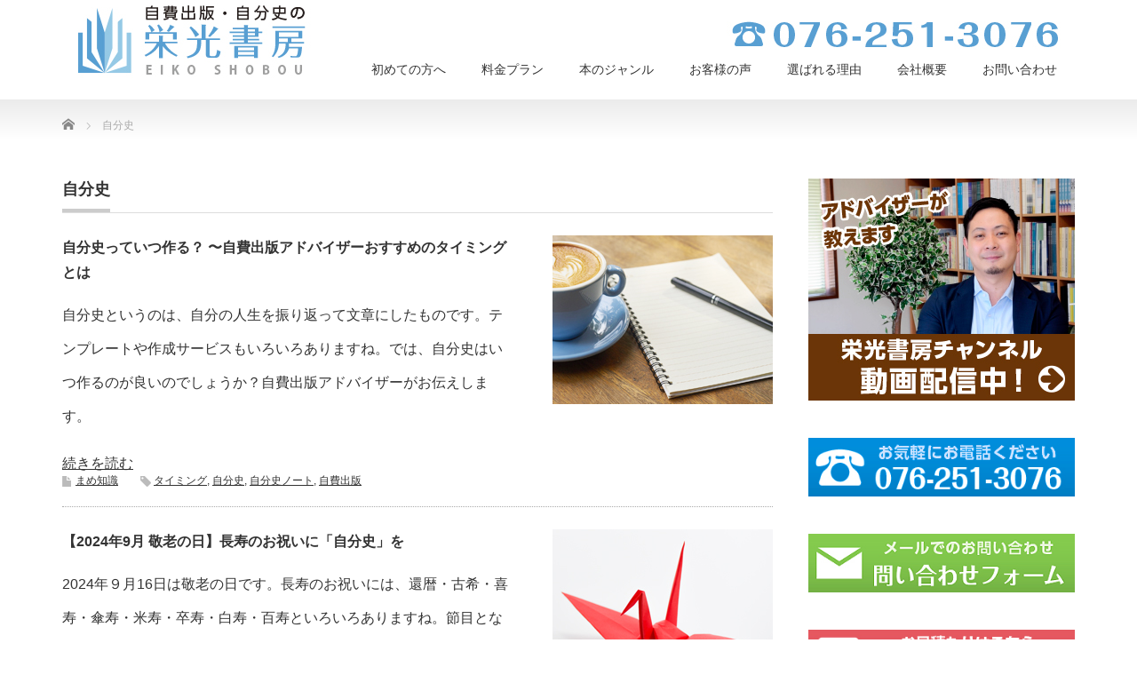

--- FILE ---
content_type: text/html; charset=UTF-8
request_url: https://eiko-shobou.com/tag/%E8%87%AA%E5%88%86%E5%8F%B2/
body_size: 56382
content:
<!DOCTYPE html PUBLIC "-//W3C//DTD XHTML 1.1//EN" "http://www.w3.org/TR/xhtml11/DTD/xhtml11.dtd">
<!--[if lt IE 9]><html xmlns="http://www.w3.org/1999/xhtml" class="ie"><![endif]-->
<!--[if (gt IE 9)|!(IE)]><!--><html xmlns="http://www.w3.org/1999/xhtml"><!--<![endif]-->
<head profile="http://gmpg.org/xfn/11">
<meta http-equiv="Content-Type" content="text/html; charset=UTF-8" />
<meta http-equiv="X-UA-Compatible" content="IE=edge,chrome=1" />
<meta name="viewport" content="width=device-width" />

<meta name="description" content="金沢市で自費出版50年の実績。本を作りたいとお考えの方へ。石川県・富山県を中心に、あなたの本作りをお手伝いします。お気軽にご相談ください。" />
<link rel="alternate" type="application/rss+xml" title="自費出版の栄光書房┃石川県金沢市 RSS Feed" href="https://eiko-shobou.com/feed/" />
<link rel="alternate" type="application/atom+xml" title="自費出版の栄光書房┃石川県金沢市 Atom Feed" href="https://eiko-shobou.com/feed/atom/" />
<link rel="pingback" href="https://eiko-shobou.com/wck75040/xmlrpc.php" />



		<!-- All in One SEO 4.7.0 - aioseo.com -->
		<title>自分史 - 自費出版の栄光書房┃石川県金沢市</title>
		<meta name="robots" content="noindex, max-snippet:-1, max-image-preview:large, max-video-preview:-1" />
		<link rel="canonical" href="https://eiko-shobou.com/tag/%e8%87%aa%e5%88%86%e5%8f%b2/" />
		<link rel="next" href="https://eiko-shobou.com/tag/%E8%87%AA%E5%88%86%E5%8F%B2/page/2/" />
		<meta name="generator" content="All in One SEO (AIOSEO) 4.7.0" />
		<script type="application/ld+json" class="aioseo-schema">
			{"@context":"https:\/\/schema.org","@graph":[{"@type":"BreadcrumbList","@id":"https:\/\/eiko-shobou.com\/tag\/%E8%87%AA%E5%88%86%E5%8F%B2\/#breadcrumblist","itemListElement":[{"@type":"ListItem","@id":"https:\/\/eiko-shobou.com\/#listItem","position":1,"name":"\u5bb6","item":"https:\/\/eiko-shobou.com\/","nextItem":"https:\/\/eiko-shobou.com\/tag\/%e8%87%aa%e5%88%86%e5%8f%b2\/#listItem"},{"@type":"ListItem","@id":"https:\/\/eiko-shobou.com\/tag\/%e8%87%aa%e5%88%86%e5%8f%b2\/#listItem","position":2,"name":"\u81ea\u5206\u53f2","previousItem":"https:\/\/eiko-shobou.com\/#listItem"}]},{"@type":"CollectionPage","@id":"https:\/\/eiko-shobou.com\/tag\/%E8%87%AA%E5%88%86%E5%8F%B2\/#collectionpage","url":"https:\/\/eiko-shobou.com\/tag\/%E8%87%AA%E5%88%86%E5%8F%B2\/","name":"\u81ea\u5206\u53f2 - \u81ea\u8cbb\u51fa\u7248\u306e\u6804\u5149\u66f8\u623f\u2503\u77f3\u5ddd\u770c\u91d1\u6ca2\u5e02","inLanguage":"ja","isPartOf":{"@id":"https:\/\/eiko-shobou.com\/#website"},"breadcrumb":{"@id":"https:\/\/eiko-shobou.com\/tag\/%E8%87%AA%E5%88%86%E5%8F%B2\/#breadcrumblist"}},{"@type":"Organization","@id":"https:\/\/eiko-shobou.com\/#organization","name":"\u81ea\u8cbb\u51fa\u7248\u30fb\u81ea\u5206\u53f2\u306e\u6804\u5149\u66f8\u623f","description":"\u91d1\u6ca2\u5e02\u3067\u81ea\u8cbb\u51fa\u724850\u5e74\u306e\u5b9f\u7e3e\u3002\u672c\u3092\u4f5c\u308a\u305f\u3044\u3068\u304a\u8003\u3048\u306e\u65b9\u3078\u3002\u77f3\u5ddd\u770c\u30fb\u5bcc\u5c71\u770c\u3092\u4e2d\u5fc3\u306b\u3001\u3042\u306a\u305f\u306e\u672c\u4f5c\u308a\u3092\u304a\u624b\u4f1d\u3044\u3057\u307e\u3059\u3002\u304a\u6c17\u8efd\u306b\u3054\u76f8\u8ac7\u304f\u3060\u3055\u3044\u3002","url":"https:\/\/eiko-shobou.com\/"},{"@type":"WebSite","@id":"https:\/\/eiko-shobou.com\/#website","url":"https:\/\/eiko-shobou.com\/","name":"\u81ea\u8cbb\u51fa\u7248\u30fb\u81ea\u5206\u53f2\u306e\u6804\u5149\u66f8\u623f","description":"\u91d1\u6ca2\u5e02\u3067\u81ea\u8cbb\u51fa\u724850\u5e74\u306e\u5b9f\u7e3e\u3002\u672c\u3092\u4f5c\u308a\u305f\u3044\u3068\u304a\u8003\u3048\u306e\u65b9\u3078\u3002\u77f3\u5ddd\u770c\u30fb\u5bcc\u5c71\u770c\u3092\u4e2d\u5fc3\u306b\u3001\u3042\u306a\u305f\u306e\u672c\u4f5c\u308a\u3092\u304a\u624b\u4f1d\u3044\u3057\u307e\u3059\u3002\u304a\u6c17\u8efd\u306b\u3054\u76f8\u8ac7\u304f\u3060\u3055\u3044\u3002","inLanguage":"ja","publisher":{"@id":"https:\/\/eiko-shobou.com\/#organization"}}]}
		</script>
		<!-- All in One SEO -->

<link rel='dns-prefetch' href='//webfonts.sakura.ne.jp' />
<link rel='dns-prefetch' href='//use.fontawesome.com' />
<link rel="alternate" type="application/rss+xml" title="自費出版の栄光書房┃石川県金沢市 &raquo; 自分史 タグのフィード" href="https://eiko-shobou.com/tag/%e8%87%aa%e5%88%86%e5%8f%b2/feed/" />
<script type="text/javascript">
/* <![CDATA[ */
window._wpemojiSettings = {"baseUrl":"https:\/\/s.w.org\/images\/core\/emoji\/15.0.3\/72x72\/","ext":".png","svgUrl":"https:\/\/s.w.org\/images\/core\/emoji\/15.0.3\/svg\/","svgExt":".svg","source":{"concatemoji":"https:\/\/eiko-shobou.com\/wck75040\/wp-includes\/js\/wp-emoji-release.min.js?ver=6.6.4"}};
/*! This file is auto-generated */
!function(i,n){var o,s,e;function c(e){try{var t={supportTests:e,timestamp:(new Date).valueOf()};sessionStorage.setItem(o,JSON.stringify(t))}catch(e){}}function p(e,t,n){e.clearRect(0,0,e.canvas.width,e.canvas.height),e.fillText(t,0,0);var t=new Uint32Array(e.getImageData(0,0,e.canvas.width,e.canvas.height).data),r=(e.clearRect(0,0,e.canvas.width,e.canvas.height),e.fillText(n,0,0),new Uint32Array(e.getImageData(0,0,e.canvas.width,e.canvas.height).data));return t.every(function(e,t){return e===r[t]})}function u(e,t,n){switch(t){case"flag":return n(e,"\ud83c\udff3\ufe0f\u200d\u26a7\ufe0f","\ud83c\udff3\ufe0f\u200b\u26a7\ufe0f")?!1:!n(e,"\ud83c\uddfa\ud83c\uddf3","\ud83c\uddfa\u200b\ud83c\uddf3")&&!n(e,"\ud83c\udff4\udb40\udc67\udb40\udc62\udb40\udc65\udb40\udc6e\udb40\udc67\udb40\udc7f","\ud83c\udff4\u200b\udb40\udc67\u200b\udb40\udc62\u200b\udb40\udc65\u200b\udb40\udc6e\u200b\udb40\udc67\u200b\udb40\udc7f");case"emoji":return!n(e,"\ud83d\udc26\u200d\u2b1b","\ud83d\udc26\u200b\u2b1b")}return!1}function f(e,t,n){var r="undefined"!=typeof WorkerGlobalScope&&self instanceof WorkerGlobalScope?new OffscreenCanvas(300,150):i.createElement("canvas"),a=r.getContext("2d",{willReadFrequently:!0}),o=(a.textBaseline="top",a.font="600 32px Arial",{});return e.forEach(function(e){o[e]=t(a,e,n)}),o}function t(e){var t=i.createElement("script");t.src=e,t.defer=!0,i.head.appendChild(t)}"undefined"!=typeof Promise&&(o="wpEmojiSettingsSupports",s=["flag","emoji"],n.supports={everything:!0,everythingExceptFlag:!0},e=new Promise(function(e){i.addEventListener("DOMContentLoaded",e,{once:!0})}),new Promise(function(t){var n=function(){try{var e=JSON.parse(sessionStorage.getItem(o));if("object"==typeof e&&"number"==typeof e.timestamp&&(new Date).valueOf()<e.timestamp+604800&&"object"==typeof e.supportTests)return e.supportTests}catch(e){}return null}();if(!n){if("undefined"!=typeof Worker&&"undefined"!=typeof OffscreenCanvas&&"undefined"!=typeof URL&&URL.createObjectURL&&"undefined"!=typeof Blob)try{var e="postMessage("+f.toString()+"("+[JSON.stringify(s),u.toString(),p.toString()].join(",")+"));",r=new Blob([e],{type:"text/javascript"}),a=new Worker(URL.createObjectURL(r),{name:"wpTestEmojiSupports"});return void(a.onmessage=function(e){c(n=e.data),a.terminate(),t(n)})}catch(e){}c(n=f(s,u,p))}t(n)}).then(function(e){for(var t in e)n.supports[t]=e[t],n.supports.everything=n.supports.everything&&n.supports[t],"flag"!==t&&(n.supports.everythingExceptFlag=n.supports.everythingExceptFlag&&n.supports[t]);n.supports.everythingExceptFlag=n.supports.everythingExceptFlag&&!n.supports.flag,n.DOMReady=!1,n.readyCallback=function(){n.DOMReady=!0}}).then(function(){return e}).then(function(){var e;n.supports.everything||(n.readyCallback(),(e=n.source||{}).concatemoji?t(e.concatemoji):e.wpemoji&&e.twemoji&&(t(e.twemoji),t(e.wpemoji)))}))}((window,document),window._wpemojiSettings);
/* ]]> */
</script>
<style id='wp-emoji-styles-inline-css' type='text/css'>

	img.wp-smiley, img.emoji {
		display: inline !important;
		border: none !important;
		box-shadow: none !important;
		height: 1em !important;
		width: 1em !important;
		margin: 0 0.07em !important;
		vertical-align: -0.1em !important;
		background: none !important;
		padding: 0 !important;
	}
</style>
<link rel='stylesheet' id='wp-block-library-css' href='https://eiko-shobou.com/wck75040/wp-includes/css/dist/block-library/style.min.css?ver=6.6.4' type='text/css' media='all' />
<style id='classic-theme-styles-inline-css' type='text/css'>
/*! This file is auto-generated */
.wp-block-button__link{color:#fff;background-color:#32373c;border-radius:9999px;box-shadow:none;text-decoration:none;padding:calc(.667em + 2px) calc(1.333em + 2px);font-size:1.125em}.wp-block-file__button{background:#32373c;color:#fff;text-decoration:none}
</style>
<style id='global-styles-inline-css' type='text/css'>
:root{--wp--preset--aspect-ratio--square: 1;--wp--preset--aspect-ratio--4-3: 4/3;--wp--preset--aspect-ratio--3-4: 3/4;--wp--preset--aspect-ratio--3-2: 3/2;--wp--preset--aspect-ratio--2-3: 2/3;--wp--preset--aspect-ratio--16-9: 16/9;--wp--preset--aspect-ratio--9-16: 9/16;--wp--preset--color--black: #000000;--wp--preset--color--cyan-bluish-gray: #abb8c3;--wp--preset--color--white: #ffffff;--wp--preset--color--pale-pink: #f78da7;--wp--preset--color--vivid-red: #cf2e2e;--wp--preset--color--luminous-vivid-orange: #ff6900;--wp--preset--color--luminous-vivid-amber: #fcb900;--wp--preset--color--light-green-cyan: #7bdcb5;--wp--preset--color--vivid-green-cyan: #00d084;--wp--preset--color--pale-cyan-blue: #8ed1fc;--wp--preset--color--vivid-cyan-blue: #0693e3;--wp--preset--color--vivid-purple: #9b51e0;--wp--preset--gradient--vivid-cyan-blue-to-vivid-purple: linear-gradient(135deg,rgba(6,147,227,1) 0%,rgb(155,81,224) 100%);--wp--preset--gradient--light-green-cyan-to-vivid-green-cyan: linear-gradient(135deg,rgb(122,220,180) 0%,rgb(0,208,130) 100%);--wp--preset--gradient--luminous-vivid-amber-to-luminous-vivid-orange: linear-gradient(135deg,rgba(252,185,0,1) 0%,rgba(255,105,0,1) 100%);--wp--preset--gradient--luminous-vivid-orange-to-vivid-red: linear-gradient(135deg,rgba(255,105,0,1) 0%,rgb(207,46,46) 100%);--wp--preset--gradient--very-light-gray-to-cyan-bluish-gray: linear-gradient(135deg,rgb(238,238,238) 0%,rgb(169,184,195) 100%);--wp--preset--gradient--cool-to-warm-spectrum: linear-gradient(135deg,rgb(74,234,220) 0%,rgb(151,120,209) 20%,rgb(207,42,186) 40%,rgb(238,44,130) 60%,rgb(251,105,98) 80%,rgb(254,248,76) 100%);--wp--preset--gradient--blush-light-purple: linear-gradient(135deg,rgb(255,206,236) 0%,rgb(152,150,240) 100%);--wp--preset--gradient--blush-bordeaux: linear-gradient(135deg,rgb(254,205,165) 0%,rgb(254,45,45) 50%,rgb(107,0,62) 100%);--wp--preset--gradient--luminous-dusk: linear-gradient(135deg,rgb(255,203,112) 0%,rgb(199,81,192) 50%,rgb(65,88,208) 100%);--wp--preset--gradient--pale-ocean: linear-gradient(135deg,rgb(255,245,203) 0%,rgb(182,227,212) 50%,rgb(51,167,181) 100%);--wp--preset--gradient--electric-grass: linear-gradient(135deg,rgb(202,248,128) 0%,rgb(113,206,126) 100%);--wp--preset--gradient--midnight: linear-gradient(135deg,rgb(2,3,129) 0%,rgb(40,116,252) 100%);--wp--preset--font-size--small: 13px;--wp--preset--font-size--medium: 20px;--wp--preset--font-size--large: 36px;--wp--preset--font-size--x-large: 42px;--wp--preset--spacing--20: 0.44rem;--wp--preset--spacing--30: 0.67rem;--wp--preset--spacing--40: 1rem;--wp--preset--spacing--50: 1.5rem;--wp--preset--spacing--60: 2.25rem;--wp--preset--spacing--70: 3.38rem;--wp--preset--spacing--80: 5.06rem;--wp--preset--shadow--natural: 6px 6px 9px rgba(0, 0, 0, 0.2);--wp--preset--shadow--deep: 12px 12px 50px rgba(0, 0, 0, 0.4);--wp--preset--shadow--sharp: 6px 6px 0px rgba(0, 0, 0, 0.2);--wp--preset--shadow--outlined: 6px 6px 0px -3px rgba(255, 255, 255, 1), 6px 6px rgba(0, 0, 0, 1);--wp--preset--shadow--crisp: 6px 6px 0px rgba(0, 0, 0, 1);}:where(.is-layout-flex){gap: 0.5em;}:where(.is-layout-grid){gap: 0.5em;}body .is-layout-flex{display: flex;}.is-layout-flex{flex-wrap: wrap;align-items: center;}.is-layout-flex > :is(*, div){margin: 0;}body .is-layout-grid{display: grid;}.is-layout-grid > :is(*, div){margin: 0;}:where(.wp-block-columns.is-layout-flex){gap: 2em;}:where(.wp-block-columns.is-layout-grid){gap: 2em;}:where(.wp-block-post-template.is-layout-flex){gap: 1.25em;}:where(.wp-block-post-template.is-layout-grid){gap: 1.25em;}.has-black-color{color: var(--wp--preset--color--black) !important;}.has-cyan-bluish-gray-color{color: var(--wp--preset--color--cyan-bluish-gray) !important;}.has-white-color{color: var(--wp--preset--color--white) !important;}.has-pale-pink-color{color: var(--wp--preset--color--pale-pink) !important;}.has-vivid-red-color{color: var(--wp--preset--color--vivid-red) !important;}.has-luminous-vivid-orange-color{color: var(--wp--preset--color--luminous-vivid-orange) !important;}.has-luminous-vivid-amber-color{color: var(--wp--preset--color--luminous-vivid-amber) !important;}.has-light-green-cyan-color{color: var(--wp--preset--color--light-green-cyan) !important;}.has-vivid-green-cyan-color{color: var(--wp--preset--color--vivid-green-cyan) !important;}.has-pale-cyan-blue-color{color: var(--wp--preset--color--pale-cyan-blue) !important;}.has-vivid-cyan-blue-color{color: var(--wp--preset--color--vivid-cyan-blue) !important;}.has-vivid-purple-color{color: var(--wp--preset--color--vivid-purple) !important;}.has-black-background-color{background-color: var(--wp--preset--color--black) !important;}.has-cyan-bluish-gray-background-color{background-color: var(--wp--preset--color--cyan-bluish-gray) !important;}.has-white-background-color{background-color: var(--wp--preset--color--white) !important;}.has-pale-pink-background-color{background-color: var(--wp--preset--color--pale-pink) !important;}.has-vivid-red-background-color{background-color: var(--wp--preset--color--vivid-red) !important;}.has-luminous-vivid-orange-background-color{background-color: var(--wp--preset--color--luminous-vivid-orange) !important;}.has-luminous-vivid-amber-background-color{background-color: var(--wp--preset--color--luminous-vivid-amber) !important;}.has-light-green-cyan-background-color{background-color: var(--wp--preset--color--light-green-cyan) !important;}.has-vivid-green-cyan-background-color{background-color: var(--wp--preset--color--vivid-green-cyan) !important;}.has-pale-cyan-blue-background-color{background-color: var(--wp--preset--color--pale-cyan-blue) !important;}.has-vivid-cyan-blue-background-color{background-color: var(--wp--preset--color--vivid-cyan-blue) !important;}.has-vivid-purple-background-color{background-color: var(--wp--preset--color--vivid-purple) !important;}.has-black-border-color{border-color: var(--wp--preset--color--black) !important;}.has-cyan-bluish-gray-border-color{border-color: var(--wp--preset--color--cyan-bluish-gray) !important;}.has-white-border-color{border-color: var(--wp--preset--color--white) !important;}.has-pale-pink-border-color{border-color: var(--wp--preset--color--pale-pink) !important;}.has-vivid-red-border-color{border-color: var(--wp--preset--color--vivid-red) !important;}.has-luminous-vivid-orange-border-color{border-color: var(--wp--preset--color--luminous-vivid-orange) !important;}.has-luminous-vivid-amber-border-color{border-color: var(--wp--preset--color--luminous-vivid-amber) !important;}.has-light-green-cyan-border-color{border-color: var(--wp--preset--color--light-green-cyan) !important;}.has-vivid-green-cyan-border-color{border-color: var(--wp--preset--color--vivid-green-cyan) !important;}.has-pale-cyan-blue-border-color{border-color: var(--wp--preset--color--pale-cyan-blue) !important;}.has-vivid-cyan-blue-border-color{border-color: var(--wp--preset--color--vivid-cyan-blue) !important;}.has-vivid-purple-border-color{border-color: var(--wp--preset--color--vivid-purple) !important;}.has-vivid-cyan-blue-to-vivid-purple-gradient-background{background: var(--wp--preset--gradient--vivid-cyan-blue-to-vivid-purple) !important;}.has-light-green-cyan-to-vivid-green-cyan-gradient-background{background: var(--wp--preset--gradient--light-green-cyan-to-vivid-green-cyan) !important;}.has-luminous-vivid-amber-to-luminous-vivid-orange-gradient-background{background: var(--wp--preset--gradient--luminous-vivid-amber-to-luminous-vivid-orange) !important;}.has-luminous-vivid-orange-to-vivid-red-gradient-background{background: var(--wp--preset--gradient--luminous-vivid-orange-to-vivid-red) !important;}.has-very-light-gray-to-cyan-bluish-gray-gradient-background{background: var(--wp--preset--gradient--very-light-gray-to-cyan-bluish-gray) !important;}.has-cool-to-warm-spectrum-gradient-background{background: var(--wp--preset--gradient--cool-to-warm-spectrum) !important;}.has-blush-light-purple-gradient-background{background: var(--wp--preset--gradient--blush-light-purple) !important;}.has-blush-bordeaux-gradient-background{background: var(--wp--preset--gradient--blush-bordeaux) !important;}.has-luminous-dusk-gradient-background{background: var(--wp--preset--gradient--luminous-dusk) !important;}.has-pale-ocean-gradient-background{background: var(--wp--preset--gradient--pale-ocean) !important;}.has-electric-grass-gradient-background{background: var(--wp--preset--gradient--electric-grass) !important;}.has-midnight-gradient-background{background: var(--wp--preset--gradient--midnight) !important;}.has-small-font-size{font-size: var(--wp--preset--font-size--small) !important;}.has-medium-font-size{font-size: var(--wp--preset--font-size--medium) !important;}.has-large-font-size{font-size: var(--wp--preset--font-size--large) !important;}.has-x-large-font-size{font-size: var(--wp--preset--font-size--x-large) !important;}
:where(.wp-block-post-template.is-layout-flex){gap: 1.25em;}:where(.wp-block-post-template.is-layout-grid){gap: 1.25em;}
:where(.wp-block-columns.is-layout-flex){gap: 2em;}:where(.wp-block-columns.is-layout-grid){gap: 2em;}
:root :where(.wp-block-pullquote){font-size: 1.5em;line-height: 1.6;}
</style>
<link rel='stylesheet' id='vlp-public-css' href='https://eiko-shobou.com/wck75040/wp-content/plugins/visual-link-preview/dist/public.css?ver=2.2.6' type='text/css' media='all' />
<link rel='stylesheet' id='font-awesome-official-css' href='https://use.fontawesome.com/releases/v6.5.2/css/all.css' type='text/css' media='all' integrity="sha384-PPIZEGYM1v8zp5Py7UjFb79S58UeqCL9pYVnVPURKEqvioPROaVAJKKLzvH2rDnI" crossorigin="anonymous" />
<link rel='stylesheet' id='font-awesome-official-v4shim-css' href='https://use.fontawesome.com/releases/v6.5.2/css/v4-shims.css' type='text/css' media='all' integrity="sha384-XyvK/kKwgVW+fuRkusfLgfhAMuaxLPSOY8W7wj8tUkf0Nr2WGHniPmpdu+cmPS5n" crossorigin="anonymous" />
<script type="text/javascript" src="https://eiko-shobou.com/wck75040/wp-includes/js/jquery/jquery.min.js?ver=3.7.1" id="jquery-core-js"></script>
<script type="text/javascript" src="https://eiko-shobou.com/wck75040/wp-includes/js/jquery/jquery-migrate.min.js?ver=3.4.1" id="jquery-migrate-js"></script>
<script type="text/javascript" src="//webfonts.sakura.ne.jp/js/sakurav3.js?fadein=0&amp;ver=3.1.4" id="typesquare_std-js"></script>
<link rel="https://api.w.org/" href="https://eiko-shobou.com/wp-json/" /><link rel="alternate" title="JSON" type="application/json" href="https://eiko-shobou.com/wp-json/wp/v2/tags/21" /><link rel="icon" href="https://eiko-shobou.com/wck75040/wp-content/uploads/2021/10/cropped-0a2ea7e3254f4edb80e2f41922cccdf6-32x32.jpg" sizes="32x32" />
<link rel="icon" href="https://eiko-shobou.com/wck75040/wp-content/uploads/2021/10/cropped-0a2ea7e3254f4edb80e2f41922cccdf6-192x192.jpg" sizes="192x192" />
<link rel="apple-touch-icon" href="https://eiko-shobou.com/wck75040/wp-content/uploads/2021/10/cropped-0a2ea7e3254f4edb80e2f41922cccdf6-180x180.jpg" />
<meta name="msapplication-TileImage" content="https://eiko-shobou.com/wck75040/wp-content/uploads/2021/10/cropped-0a2ea7e3254f4edb80e2f41922cccdf6-270x270.jpg" />
		<style type="text/css" id="wp-custom-css">
			input[type=text]{ height:28px; font-size:1em; border: 1px lightskyblue solid; border-radius: 5px; background-color: aliceblue; }
input[type=email]{ height:28px; font-size:1em; border: 1px lightskyblue solid; border-radius: 5px; background-color: aliceblue; }
textarea{ height:100px; font-size:1em; border: 1px lightskyblue solid; border-radius: 5px; background-color: aliceblue; }
img { max-width: 100%; height: auto; }
#auto {
    border: solid 0px orange;
    width: 100%;
    margin-top: 0;
    margin-bottom: 0;
    margin-left: auto;
    margin-right: auto;
    overflow: auto;
}
.youtube {
  position: relative;
  width: 100%;
  padding-top: 56.25%;
}
.youtube iframe {
  position: absolute;
  top: 0;
  right: 0;
  width: 100%;
  height: 100%;
}
@media only screen and (max-device-width: 480px) {
.myclass {
  width: 100%;
}
}
.footer_fixed{
	position:fixed;
	display:flex;
	width:100%;
	bottom:0;
	left:0;
	z-index:999;
}
.footer_fixed a{
	color: #000;
	text-decoration: none;
}
.footer_tel{
	width:50%;
	background:#b0e3ff;
	text-align:center;
	padding:10px 0;
}
.footer_contact{
	width:50%;
	background:#d7f2ff;
	text-align:center;
	padding:10px 0;
}
@media(min-width:700px){
.footer_fixed{
	display: none;
}
}		</style>
		
<link rel="stylesheet" href="https://eiko-shobou.com/wck75040/wp-content/themes/precious_tcd019/style.css?ver=3.2.1" type="text/css" />
<link rel="stylesheet" href="https://eiko-shobou.com/wck75040/wp-content/themes/precious_tcd019/comment-style.css?ver=3.2.1" type="text/css" />

<link rel="stylesheet" media="screen and (min-width:771px)" href="https://eiko-shobou.com/wck75040/wp-content/themes/precious_tcd019/style_pc.css?ver=3.2.1" type="text/css" />
<link rel="stylesheet" media="screen and (max-width:770px)" href="https://eiko-shobou.com/wck75040/wp-content/themes/precious_tcd019/style_sp.css?ver=3.2.1" type="text/css" />
<link rel="stylesheet" media="screen and (max-width:770px)" href="https://eiko-shobou.com/wck75040/wp-content/themes/precious_tcd019/footer-bar/footer-bar.css?ver=?ver=3.2.1">

<link rel="stylesheet" href="https://eiko-shobou.com/wck75040/wp-content/themes/precious_tcd019/japanese.css?ver=3.2.1" type="text/css" />

<script type="text/javascript" src="https://eiko-shobou.com/wck75040/wp-content/themes/precious_tcd019/js/jscript.js?ver=3.2.1"></script>
<script type="text/javascript" src="https://eiko-shobou.com/wck75040/wp-content/themes/precious_tcd019/js/scroll.js?ver=3.2.1"></script>
<script type="text/javascript" src="https://eiko-shobou.com/wck75040/wp-content/themes/precious_tcd019/js/comment.js?ver=3.2.1"></script>
<script type="text/javascript" src="https://eiko-shobou.com/wck75040/wp-content/themes/precious_tcd019/js/rollover.js?ver=3.2.1"></script>
<!--[if lt IE 9]>
<link id="stylesheet" rel="stylesheet" href="https://eiko-shobou.com/wck75040/wp-content/themes/precious_tcd019/style_pc.css?ver=3.2.1" type="text/css" />
<script type="text/javascript" src="https://eiko-shobou.com/wck75040/wp-content/themes/precious_tcd019/js/ie.js?ver=3.2.1"></script>
<link rel="stylesheet" href="https://eiko-shobou.com/wck75040/wp-content/themes/precious_tcd019/ie.css" type="text/css" />
<![endif]-->
	
<!-- Global site tag (gtag.js) - Google Ads: 1036828538 --><script async src="https://www.googletagmanager.com/gtag/js?id=AW-1036828538"></script><script>  window.dataLayer = window.dataLayer || [];  function gtag(){dataLayer.push(arguments);}  gtag('js', new Date());
  gtag('config', 'AW-1036828538');</script>
	
	
	<!-- Global site tag (gtag.js) - Google Analytics -->
<script async src="https://www.googletagmanager.com/gtag/js?id=G-4DR2YSEJGF"></script>
<script>
  window.dataLayer = window.dataLayer || [];
  function gtag(){dataLayer.push(arguments);}
  gtag('js', new Date());

  gtag('config', 'G-4DR2YSEJGF');
</script>
	

<style type="text/css">
.post p { font-size:16px; }

a:hover { color:#00A2D9; }

.page_navi a:hover, #post_pagination a:hover, #wp-calendar td a:hover, .pc #return_top:hover,
 #wp-calendar #prev a:hover, #wp-calendar #next a:hover, #footer #wp-calendar td a:hover, .widget_search #search-btn input:hover, .widget_search #searchsubmit:hover, .tcdw_category_list_widget a:hover, .tcdw_news_list_widget .month, .tcd_menu_widget a:hover, .tcd_menu_widget li.current-menu-item a, #submit_comment:hover, .google_search #search_button:hover
  { background-color:#00A2D9; }

#guest_info input:focus, #comment_textarea textarea:focus
  { border-color:#00A2D9; }



</style>



<!-- Global site tag (gtag.js) - Google Analytics --><script async src="https://www.googletagmanager.com/gtag/js?id=UA-10923438-9"></script><script>  window.dataLayer = window.dataLayer || [];  function gtag(){dataLayer.push(arguments);}  gtag('js', new Date());
  gtag('config', 'UA-10923438-9');</script>
	
	
<script async src="https://s.yimg.jp/images/listing/tool/cv/ytag.js"></script><script>window.yjDataLayer = window.yjDataLayer || [];function ytag() { yjDataLayer.push(arguments); }ytag({"type":"ycl_cookie"});</script>
	
</head>
<body class="archive tag tag-21">

 <div id="header_wrap">
  <div id="header" class="clearfix">

   <!-- logo -->
   <h1 id="logo_image" style="top:0px; left:0px;"><a href=" https://eiko-shobou.com/" title="自費出版の栄光書房┃石川県金沢市"><img src="https://eiko-shobou.com/wck75040/wp-content/uploads/tcd-w/logo.jpg?1769032978" alt="自費出版の栄光書房┃石川県金沢市" title="自費出版の栄光書房┃石川県金沢市" /></a></h1>

   <!-- global menu -->
   <a href="#" class="menu_button"></a><img class="alignright" src="http://eiko-shobou.com/wck75040/wp-content/uploads/2019/08/tel600x45.jpg" style="margin-top: 1em;">
	  <div id="global_menu" class="clearfix">
    <ul id="menu-%e3%83%98%e3%83%83%e3%83%80%e3%83%a1%e3%83%8b%e3%83%a5%e3%83%bc" class="menu"><li id="menu-item-114" class="menu-item menu-item-type-post_type menu-item-object-page menu-item-114"><a href="https://eiko-shobou.com/process/">初めての方へ</a></li>
<li id="menu-item-115" class="menu-item menu-item-type-post_type menu-item-object-page menu-item-115"><a href="https://eiko-shobou.com/price/">料金プラン</a></li>
<li id="menu-item-647" class="menu-item menu-item-type-post_type_archive menu-item-object-product menu-item-647"><a href="https://eiko-shobou.com/product/">本のジャンル</a></li>
<li id="menu-item-1963" class="menu-item menu-item-type-taxonomy menu-item-object-category menu-item-1963"><a href="https://eiko-shobou.com/category/voice/">お客様の声</a></li>
<li id="menu-item-101" class="menu-item menu-item-type-post_type menu-item-object-page menu-item-101"><a href="https://eiko-shobou.com/strength/">選ばれる理由</a></li>
<li id="menu-item-117" class="menu-item menu-item-type-post_type menu-item-object-page menu-item-117"><a href="https://eiko-shobou.com/eiko/">会社概要</a></li>
<li id="menu-item-118" class="menu-item menu-item-type-post_type menu-item-object-page menu-item-118"><a href="https://eiko-shobou.com/toiawase/">お問い合わせ</a></li>
</ul>   </div>

  </div><!-- END #header -->
 </div><!-- END #header_wrap -->

 
 <div id="main_contents_wrap">
  <div id="main_contents" class="clearfix">
    
        
<ul id="bread_crumb" class="clearfix">
 <li itemscope="itemscope" itemtype="http://data-vocabulary.org/Breadcrumb" class="home"><a itemprop="url" href="https://eiko-shobou.com/"><span itemprop="title">Home</span></a></li>


 <li class="last">自分史</li>

</ul>
    
<div id="main_col">

  <h2 class="headline1"><span>自分史</span></h2>

 


    <ol id="post_list" class="clearfix">
      <li class="clearfix">
           <a class="image" href="https://eiko-shobou.com/2024/09/24/timing/"><img width="248" height="190" src="https://eiko-shobou.com/wck75040/wp-content/uploads/2024/09/column16_248x190.jpg" class="attachment-size3 size-size3 wp-post-image" alt="" decoding="async" /></a>
        <div class="info">
          <h4 class="title"><a href="https://eiko-shobou.com/2024/09/24/timing/">自分史っていつ作る？ 〜自費出版アドバイザーおすすめのタイミングとは</a></h4>
     <p class="desc">自分史というのは、自分の人生を振り返って文章にしたものです。テンプレートや作成サービスもいろいろありますね。では、自分史はいつ作るのが良いのでしょうか？自費出版アドバイザーがお伝えします。</p>
<a href="https://eiko-shobou.com/2024/09/24/timing/">続きを読む</a>
          <ul class="meta clearfix">
                  <li class="meta_category"><a href="https://eiko-shobou.com/category/mame/" rel="category tag">まめ知識</a></li>      <li class="meta_tag"><a href="https://eiko-shobou.com/tag/%e3%82%bf%e3%82%a4%e3%83%9f%e3%83%b3%e3%82%b0/" rel="tag">タイミング</a>, <a href="https://eiko-shobou.com/tag/%e8%87%aa%e5%88%86%e5%8f%b2/" rel="tag">自分史</a>, <a href="https://eiko-shobou.com/tag/%e8%87%aa%e5%88%86%e5%8f%b2%e3%83%8e%e3%83%bc%e3%83%88/" rel="tag">自分史ノート</a>, <a href="https://eiko-shobou.com/tag/%e8%87%aa%e8%b2%bb%e5%87%ba%e7%89%88/" rel="tag">自費出版</a></li>     </ul>
         </div>
      </li>
      <li class="clearfix">
           <a class="image" href="https://eiko-shobou.com/2024/09/01/seniorsday/"><img width="248" height="190" src="https://eiko-shobou.com/wck75040/wp-content/uploads/2021/09/news04_248x190.jpg" class="attachment-size3 size-size3 wp-post-image" alt="長寿のお祝いに「自分史」を" decoding="async" /></a>
        <div class="info">
          <h4 class="title"><a href="https://eiko-shobou.com/2024/09/01/seniorsday/">【2024年9月 敬老の日】長寿のお祝いに「自分史」を</a></h4>
     <p class="desc">2024年９月16日は敬老の日です。長寿のお祝いには、還暦・古希・喜寿・傘寿・米寿・卒寿・白寿・百寿といろいろありますね。節目となるお祝いに、何か記念に残るプレゼントを探している…そんな方は、自分史を贈ってみるのはいかがでしょうか。</p>
<a href="https://eiko-shobou.com/2024/09/01/seniorsday/">続きを読む</a>
          <ul class="meta clearfix">
                  <li class="meta_category"><a href="https://eiko-shobou.com/category/news/" rel="category tag">お知らせ</a></li>      <li class="meta_tag"><a href="https://eiko-shobou.com/tag/%e3%81%8a%e7%a5%9d%e3%81%84/" rel="tag">お祝い</a>, <a href="https://eiko-shobou.com/tag/%e3%83%97%e3%83%ac%e3%82%bc%e3%83%b3%e3%83%88/" rel="tag">プレゼント</a>, <a href="https://eiko-shobou.com/tag/%e5%ae%b6%e6%97%8f/" rel="tag">家族</a>, <a href="https://eiko-shobou.com/tag/%e6%95%ac%e8%80%81%e3%81%ae%e6%97%a5/" rel="tag">敬老の日</a>, <a href="https://eiko-shobou.com/tag/%e8%87%aa%e5%88%86%e5%8f%b2/" rel="tag">自分史</a>, <a href="https://eiko-shobou.com/tag/%e8%87%aa%e8%b2%bb%e5%87%ba%e7%89%88/" rel="tag">自費出版</a>, <a href="https://eiko-shobou.com/tag/%e9%95%b7%e5%af%bf/" rel="tag">長寿</a></li>     </ul>
         </div>
      </li>
      <li class="clearfix">
           <a class="image" href="https://eiko-shobou.com/2024/07/26/mynotepresent/"><img width="248" height="190" src="https://eiko-shobou.com/wck75040/wp-content/uploads/2019/12/mynote-248x190.jpg" class="attachment-size3 size-size3 wp-post-image" alt="自分史ノート" decoding="async" /></a>
        <div class="info">
          <h4 class="title"><a href="https://eiko-shobou.com/2024/07/26/mynotepresent/">【2024年8月限定】自分史ノート無料プレゼント 〜自分史応援フェア〜</a></h4>
     <p class="desc">※終了しました。自分史を書いてみたいあなたを応援します！8月7日の「自分史の日」にちなんで、2024年8月限定で「自分史ノート」を無料プレゼントします。（定価800円＋税、B5判56ページ、年表資料付き）さらに、このノートを利用して自分史の自費出版をお考えの方へ。</p>
<a href="https://eiko-shobou.com/2024/07/26/mynotepresent/">続きを読む</a>
          <ul class="meta clearfix">
                  <li class="meta_category"><a href="https://eiko-shobou.com/category/news/" rel="category tag">お知らせ</a></li>      <li class="meta_tag"><a href="https://eiko-shobou.com/tag/%e3%83%97%e3%83%ac%e3%82%bc%e3%83%b3%e3%83%88/" rel="tag">プレゼント</a>, <a href="https://eiko-shobou.com/tag/%e8%87%aa%e5%88%86%e5%8f%b2/" rel="tag">自分史</a>, <a href="https://eiko-shobou.com/tag/%e8%87%aa%e5%88%86%e5%8f%b2%e3%83%8e%e3%83%bc%e3%83%88/" rel="tag">自分史ノート</a>, <a href="https://eiko-shobou.com/tag/%e8%87%aa%e5%88%86%e5%8f%b2%e3%81%ae%e6%97%a5/" rel="tag">自分史の日</a>, <a href="https://eiko-shobou.com/tag/%e8%87%aa%e5%88%86%e5%8f%b2%e5%bf%9c%e6%8f%b4%e3%83%95%e3%82%a7%e3%82%a2/" rel="tag">自分史応援フェア</a>, <a href="https://eiko-shobou.com/tag/%e8%87%aa%e8%b2%bb%e5%87%ba%e7%89%88/" rel="tag">自費出版</a></li>     </ul>
         </div>
      </li>
      <li class="clearfix">
           <a class="image" href="https://eiko-shobou.com/2024/07/22/story01/"><img width="248" height="190" src="https://eiko-shobou.com/wck75040/wp-content/uploads/2024/07/story01_575x380-248x190.jpg" class="attachment-size3 size-size3 wp-post-image" alt="" decoding="async" loading="lazy" /></a>
        <div class="info">
          <h4 class="title"><a href="https://eiko-shobou.com/2024/07/22/story01/">おじいちゃんの人生を知って、おじいちゃんのことがもっと好きになった</a></h4>
     <p class="desc">【おじいちゃんの自分史】家ではいつもニコニコしているおじいちゃん。よく面白いことを言って、おばあちゃんに突っ込まれてる。そんなおじいちゃんが、節目のお祝いに自分史を作ることになった。家族みんなが集まって、おじいちゃんの昔の話をいっぱい聞いた。</p>
<a href="https://eiko-shobou.com/2024/07/22/story01/">続きを読む</a>
          <ul class="meta clearfix">
                  <li class="meta_category"><a href="https://eiko-shobou.com/category/story/" rel="category tag">自費出版ストーリー</a></li>      <li class="meta_tag"><a href="https://eiko-shobou.com/tag/%e5%ae%b6%e6%97%8f/" rel="tag">家族</a>, <a href="https://eiko-shobou.com/tag/%e8%87%aa%e5%88%86%e5%8f%b2/" rel="tag">自分史</a>, <a href="https://eiko-shobou.com/tag/%e8%87%aa%e8%b2%bb%e5%87%ba%e7%89%88/" rel="tag">自費出版</a>, <a href="https://eiko-shobou.com/tag/%e8%b4%88%e3%82%8b%e8%87%aa%e5%88%86%e5%8f%b2/" rel="tag">贈る自分史</a></li>     </ul>
         </div>
      </li>
      <li class="clearfix">
           <a class="image" href="https://eiko-shobou.com/2024/07/22/story03/"><img width="248" height="190" src="https://eiko-shobou.com/wck75040/wp-content/uploads/2024/07/story03_575x380-248x190.jpg" class="attachment-size3 size-size3 wp-post-image" alt="" decoding="async" loading="lazy" /></a>
        <div class="info">
          <h4 class="title"><a href="https://eiko-shobou.com/2024/07/22/story03/">読んで受け取った、父の想い</a></h4>
     <p class="desc">【父のエッセイ】仕事一筋で、家では無口だった父。曲がったことが大嫌いで、子どもの頃は悪さをするたびに厳しく叱られた。大きくなるにつれて言葉を交わすことが減り、離れて暮らすようになるとほとんど話すことはなくなった。そんな父が定年後に楽しんでいたのが、文章を書くことだった。</p>
<a href="https://eiko-shobou.com/2024/07/22/story03/">続きを読む</a>
          <ul class="meta clearfix">
                  <li class="meta_category"><a href="https://eiko-shobou.com/category/story/" rel="category tag">自費出版ストーリー</a></li>      <li class="meta_tag"><a href="https://eiko-shobou.com/tag/%e3%82%a8%e3%83%83%e3%82%bb%e3%82%a4/" rel="tag">エッセイ</a>, <a href="https://eiko-shobou.com/tag/%e5%ae%b6%e6%97%8f/" rel="tag">家族</a>, <a href="https://eiko-shobou.com/tag/%e8%87%aa%e5%88%86%e5%8f%b2/" rel="tag">自分史</a>, <a href="https://eiko-shobou.com/tag/%e8%87%aa%e8%b2%bb%e5%87%ba%e7%89%88/" rel="tag">自費出版</a></li>     </ul>
         </div>
      </li>
      <li class="clearfix">
           <a class="image" href="https://eiko-shobou.com/2024/06/11/fathersday/"><img width="248" height="190" src="https://eiko-shobou.com/wck75040/wp-content/uploads/2021/06/news002_248x190.jpg" class="attachment-size3 size-size3 wp-post-image" alt="父の日のプレゼントに自分史ノートを" decoding="async" loading="lazy" /></a>
        <div class="info">
          <h4 class="title"><a href="https://eiko-shobou.com/2024/06/11/fathersday/">【父の日】プレゼントに、自分史ノートを</a></h4>
     <p class="desc">2024年の父の日は、６月16日（日）です。母の日に比べ、何かと忘れられがちな父の日。今年はちょっと変わったプレゼントをしてみませんか。おすすめは、こちらの「自分史ノート」（定価800円＋税）。</p>
<a href="https://eiko-shobou.com/2024/06/11/fathersday/">続きを読む</a>
          <ul class="meta clearfix">
                  <li class="meta_category"><a href="https://eiko-shobou.com/category/news/" rel="category tag">お知らせ</a></li>      <li class="meta_tag"><a href="https://eiko-shobou.com/tag/%e3%83%97%e3%83%ac%e3%82%bc%e3%83%b3%e3%83%88/" rel="tag">プレゼント</a>, <a href="https://eiko-shobou.com/tag/%e7%88%b6%e3%81%ae%e6%97%a5/" rel="tag">父の日</a>, <a href="https://eiko-shobou.com/tag/%e8%87%aa%e5%88%86%e5%8f%b2/" rel="tag">自分史</a></li>     </ul>
         </div>
      </li>
      <li class="clearfix">
           <a class="image" href="https://eiko-shobou.com/2024/04/27/mothersday/"><img width="248" height="190" src="https://eiko-shobou.com/wck75040/wp-content/uploads/2024/05/news08_248x190.jpg" class="attachment-size3 size-size3 wp-post-image" alt="" decoding="async" loading="lazy" /></a>
        <div class="info">
          <h4 class="title"><a href="https://eiko-shobou.com/2024/04/27/mothersday/">【母の日】プレゼントに、自分史ノートを</a></h4>
     <p class="desc">2024年の母の日は、5月12日（日）です。定番のお花にプラスして、ちょっと変わったプレゼントはいかがでしょう。おすすめは、こちらの「自分史ノート」（定価800円＋税）。このノートは、用意された質問に答えていくと、順序だてた自分史ができあがるというものです。</p>
<a href="https://eiko-shobou.com/2024/04/27/mothersday/">続きを読む</a>
          <ul class="meta clearfix">
                  <li class="meta_category"><a href="https://eiko-shobou.com/category/news/" rel="category tag">お知らせ</a></li>      <li class="meta_tag"><a href="https://eiko-shobou.com/tag/%e3%83%97%e3%83%ac%e3%82%bc%e3%83%b3%e3%83%88/" rel="tag">プレゼント</a>, <a href="https://eiko-shobou.com/tag/%e6%af%8d%e3%81%ae%e6%97%a5/" rel="tag">母の日</a>, <a href="https://eiko-shobou.com/tag/%e8%87%aa%e5%88%86%e5%8f%b2/" rel="tag">自分史</a>, <a href="https://eiko-shobou.com/tag/%e8%87%aa%e5%88%86%e5%8f%b2%e3%83%8e%e3%83%bc%e3%83%88/" rel="tag">自分史ノート</a></li>     </ul>
         </div>
      </li>
      <li class="clearfix no_thumbnail">
           <div class="info">
          <h4 class="title"><a href="https://eiko-shobou.com/2023/12/28/books2023/">2023年の自費出版</a></h4>
     <p class="desc">2023年も、心を込めて本作りのお手伝いをさせていただきました。それぞれの想いがこもった、大切な本が仕上がりました。</p>
<a href="https://eiko-shobou.com/2023/12/28/books2023/">続きを読む</a>
          <ul class="meta clearfix">
                  <li class="meta_category"><a href="https://eiko-shobou.com/category/%e6%9c%ac%e3%81%ae%e7%b4%b9%e4%bb%8b/" rel="category tag">本の紹介</a></li>      <li class="meta_tag"><a href="https://eiko-shobou.com/tag/%e4%bd%9c%e5%93%81%e9%9b%86/" rel="tag">作品集</a>, <a href="https://eiko-shobou.com/tag/%e6%97%85%e8%a1%8c%e8%a8%98/" rel="tag">旅行記</a>, <a href="https://eiko-shobou.com/tag/%e7%b4%80%e8%a1%8c%e6%96%87/" rel="tag">紀行文</a>, <a href="https://eiko-shobou.com/tag/%e7%b5%b5%e6%9c%ac/" rel="tag">絵本</a>, <a href="https://eiko-shobou.com/tag/%e8%87%aa%e5%88%86%e5%8f%b2/" rel="tag">自分史</a>, <a href="https://eiko-shobou.com/tag/%e8%a9%a9%e9%9b%86/" rel="tag">詩集</a></li>     </ul>
         </div>
      </li>
      <li class="clearfix">
           <a class="image" href="https://eiko-shobou.com/2023/11/01/happycustomers-28/"><img width="248" height="190" src="https://eiko-shobou.com/wck75040/wp-content/uploads/2023/11/voice202310_575x380-248x190.jpg" class="attachment-size3 size-size3 wp-post-image" alt="" decoding="async" loading="lazy" /></a>
        <div class="info">
          <h4 class="title"><a href="https://eiko-shobou.com/2023/11/01/happycustomers-28/">想いを文にすることで気持ちに整理も出来ました（自分史講座／石川県）</a></h4>
     <p class="desc">このたびは、「一枚の自分史」ワークショップの講師をお引き受けいただき、誠にありがとうございました。毎年「読書会」を通して視覚障害者の読書啓発活動を展開しておりますが、近年の読書会では、読むことだけではなく「読書感想文」にも取り組んでおり、参加者の「表現活動」を重視してまいりました。</p>
<a href="https://eiko-shobou.com/2023/11/01/happycustomers-28/">続きを読む</a>
          <ul class="meta clearfix">
                  <li class="meta_category"><a href="https://eiko-shobou.com/category/voice/" rel="category tag">お客様の声</a></li>      <li class="meta_tag"><a href="https://eiko-shobou.com/tag/%e3%83%af%e3%83%bc%e3%82%af%e3%82%b7%e3%83%a7%e3%83%83%e3%83%97/" rel="tag">ワークショップ</a>, <a href="https://eiko-shobou.com/tag/%e6%9b%b8%e3%81%8f/" rel="tag">書く</a>, <a href="https://eiko-shobou.com/tag/%e8%87%aa%e5%88%86%e5%8f%b2/" rel="tag">自分史</a>, <a href="https://eiko-shobou.com/tag/%e8%87%aa%e5%88%86%e5%8f%b2%e8%ac%9b%e5%ba%a7/" rel="tag">自分史講座</a>, <a href="https://eiko-shobou.com/tag/%e8%a6%96%e8%a6%9a%e9%9a%9c%e5%ae%b3%e8%80%85/" rel="tag">視覚障害者</a></li>     </ul>
         </div>
      </li>
     </ol>
  
 <div class="page_navi clearfix">
<h4>PAGE NAVI</h4>
<ul class='page-numbers'>
	<li><span aria-current="page" class="page-numbers current">1</span></li>
	<li><a class="page-numbers" href="https://eiko-shobou.com/tag/%E8%87%AA%E5%88%86%E5%8F%B2/page/2/">2</a></li>
	<li><a class="page-numbers" href="https://eiko-shobou.com/tag/%E8%87%AA%E5%88%86%E5%8F%B2/page/3/">3</a></li>
	<li><a class="next page-numbers" href="https://eiko-shobou.com/tag/%E8%87%AA%E5%88%86%E5%8F%B2/page/2/">&raquo;</a></li>
</ul>

</div>

  <!-- footer banner -->
  <ul id="footer_banner" class="clearfix">
       <li class="num1"><a href="https://eiko-shobou.com/100000yen/"><img src="http://eiko-shobou.com/wck75040/wp-content/uploads/tcd-w/under800x130_7.jpg" alt="" /></a></li>
             <li class="num3"><a href="https://eiko-shobou.com/french-binding/"><img src="http://eiko-shobou.com/wck75040/wp-content/uploads/tcd-w/under800x130_4.jpg" alt="" /></a></li>
     </ul>
 
</div><!-- END #main_col -->


<div id="side_col">

 <div class="side_widget clearfix widget_media_image" id="media_image-150">
<a href="https://www.youtube.com/channel/UCRRtwgm226gmxR1Jgy9hJ7Q"><img width="300" height="250" src="https://eiko-shobou.com/wck75040/wp-content/uploads/2023/08/banner300x250_yt2.jpg" class="image wp-image-2843  attachment-full size-full" alt="栄光書房チャンネル動画配信中" style="max-width: 100%; height: auto;" decoding="async" loading="lazy" /></a></div>
<div class="side_widget clearfix widget_media_image" id="media_image-83">
<img width="365" height="80" src="https://eiko-shobou.com/wck75040/wp-content/uploads/2020/02/top_banner365x80_001.jpg" class="image wp-image-1656  attachment-full size-full" alt="電話でのお問い合わせ　076-251-3076" style="max-width: 100%; height: auto;" decoding="async" loading="lazy" srcset="https://eiko-shobou.com/wck75040/wp-content/uploads/2020/02/top_banner365x80_001.jpg 365w, https://eiko-shobou.com/wck75040/wp-content/uploads/2020/02/top_banner365x80_001-300x66.jpg 300w" sizes="(max-width: 365px) 100vw, 365px" /></div>
<div class="side_widget clearfix widget_media_image" id="media_image-98">
<a href="https://eiko-shobou.com/toiawase/"><img width="365" height="80" src="https://eiko-shobou.com/wck75040/wp-content/uploads/2020/01/top_banner365x80_02.jpg" class="image wp-image-1563  attachment-full size-full" alt="問い合わせフォーム" style="max-width: 100%; height: auto;" decoding="async" loading="lazy" srcset="https://eiko-shobou.com/wck75040/wp-content/uploads/2020/01/top_banner365x80_02.jpg 365w, https://eiko-shobou.com/wck75040/wp-content/uploads/2020/01/top_banner365x80_02-300x66.jpg 300w" sizes="(max-width: 365px) 100vw, 365px" /></a></div>
<div class="side_widget clearfix widget_media_image" id="media_image-124">
<a href="https://eiko-shobou.com/estimate/"><img width="365" height="80" src="https://eiko-shobou.com/wck75040/wp-content/uploads/2022/08/top_banner365x80_04.jpg" class="image wp-image-2166  attachment-full size-full" alt="お見積りフォーム" style="max-width: 100%; height: auto;" decoding="async" loading="lazy" srcset="https://eiko-shobou.com/wck75040/wp-content/uploads/2022/08/top_banner365x80_04.jpg 365w, https://eiko-shobou.com/wck75040/wp-content/uploads/2022/08/top_banner365x80_04-300x66.jpg 300w" sizes="(max-width: 365px) 100vw, 365px" /></a></div>
<div class="side_widget clearfix widget_media_image" id="media_image-28">
<a href="https://eiko-shobou.com/familyhistory/"><img width="300" height="250" src="https://eiko-shobou.com/wck75040/wp-content/uploads/2023/08/banner300x250_fh2.jpg" class="image wp-image-2793  attachment-full size-full" alt="両親・家族へ 贈る自分史" style="max-width: 100%; height: auto;" decoding="async" loading="lazy" /></a></div>
<div class="widget_text side_widget clearfix widget_custom_html" id="custom_html-6">
<h3 class="side_headline"><span>あなたの作りたい本は？</span></h3>
<div class="textwidget custom-html-widget"><font size="2">
　・<a href="https://eiko-shobou.com/product/001/">自分史・体験記</a><br />
　・<a href="https://eiko-shobou.com/product/003/">句集・歌集・詩集</a><br />
　・<a href="https://eiko-shobou.com/product/002/">随筆・エッセイ</a><br />
　・<a href="https://eiko-shobou.com/product/002-2/">旅行記</a><br />
　・<a href="https://eiko-shobou.com/product/007-2/">郷土史</a><br />
　・<a href="https://eiko-shobou.com/product/002-3/">小説</a><br />
　・<a href="https://eiko-shobou.com/product/004/">絵本</a><br />
　・<a href="https://eiko-shobou.com/product/005/">写真集・画集・作品集</a><br />
　・<a href="https://eiko-shobou.com/product/006/">追悼集・遺稿集</a><br />
　・<a href="https://eiko-shobou.com/product/007/">記念誌・論文集</a><br />
　・<a href="https://eiko-shobou.com/haikunote/">【ノートで簡単】お手軽俳句集</a><br />
　・<a href="https://eiko-shobou.com/easybooklet/">【テンプレートで】らくらく自分史</a><br />
　・<a href="https://eiko-shobou.com/familyhistory/">【両親・家族へ】贈る自分史</a><br />
　・<a href="https://eiko-shobou.com/petstory/">【ペットと作る】うちの子ずかん</a><br />
</font></div></div>
<div class="side_widget clearfix widget_media_image" id="media_image-99">
<a href="https://eiko-shobou.com/writing/"><img width="365" height="100" src="https://eiko-shobou.com/wck75040/wp-content/uploads/2022/09/side365x100_sp7.jpg" class="image wp-image-2204  attachment-full size-full" alt="あなたの物語をプロが執筆します" style="max-width: 100%; height: auto;" decoding="async" loading="lazy" srcset="https://eiko-shobou.com/wck75040/wp-content/uploads/2022/09/side365x100_sp7.jpg 365w, https://eiko-shobou.com/wck75040/wp-content/uploads/2022/09/side365x100_sp7-300x82.jpg 300w" sizes="(max-width: 365px) 100vw, 365px" /></a></div>
<div class="side_widget clearfix widget_media_image" id="media_image-13">
<a href="https://eiko-shobou.com/questions/"><img width="365" height="100" src="https://eiko-shobou.com/wck75040/wp-content/uploads/2024/09/side365x100_sp1.jpg" class="image wp-image-4016  attachment-full size-full" alt="" style="max-width: 100%; height: auto;" decoding="async" loading="lazy" srcset="https://eiko-shobou.com/wck75040/wp-content/uploads/2024/09/side365x100_sp1.jpg 365w, https://eiko-shobou.com/wck75040/wp-content/uploads/2024/09/side365x100_sp1-300x82.jpg 300w" sizes="(max-width: 365px) 100vw, 365px" /></a></div>
<div class="side_widget clearfix widget_media_image" id="media_image-14">
<a href="https://eiko-shobou.com/conference/"><img width="365" height="100" src="https://eiko-shobou.com/wck75040/wp-content/uploads/2019/11/side365x100_sp3.jpg" class="image wp-image-1514  attachment-full size-full" alt="無料相談" style="max-width: 100%; height: auto;" decoding="async" loading="lazy" srcset="https://eiko-shobou.com/wck75040/wp-content/uploads/2019/11/side365x100_sp3.jpg 365w, https://eiko-shobou.com/wck75040/wp-content/uploads/2019/11/side365x100_sp3-300x82.jpg 300w" sizes="(max-width: 365px) 100vw, 365px" /></a></div>
<div class="side_widget clearfix widget_media_image" id="media_image-15">
<a href="https://eiko-shobou.com/seminar/"><img width="365" height="100" src="https://eiko-shobou.com/wck75040/wp-content/uploads/2019/11/side365x100_sp04.jpg" class="image wp-image-1521  attachment-full size-full" alt="自分史講座" style="max-width: 100%; height: auto;" decoding="async" loading="lazy" srcset="https://eiko-shobou.com/wck75040/wp-content/uploads/2019/11/side365x100_sp04.jpg 365w, https://eiko-shobou.com/wck75040/wp-content/uploads/2019/11/side365x100_sp04-300x82.jpg 300w" sizes="(max-width: 365px) 100vw, 365px" /></a></div>
<div class="side_widget clearfix widget_search" id="search-7">
<form role="search" method="get" id="searchform" class="searchform" action="https://eiko-shobou.com/">
				<div>
					<label class="screen-reader-text" for="s">検索:</label>
					<input type="text" value="" name="s" id="s" />
					<input type="submit" id="searchsubmit" value="検索" />
				</div>
			</form></div>

</div>

  </div><!-- END #main_contents -->
 </div><!-- END #main_contents_wrap -->

 <a id="return_top" href="#header">ページ上部へ戻る</a>

   <div id="footer">
  <div id="footer_inner" class="clearfix">
   <div id="footer_widget">
    <div class="widget_text footer_widget clearfix widget_custom_html" id="custom_html-2">
<h3 class="footer_headline">アクセス</h3>
<div class="textwidget custom-html-widget"><iframe src="https://www.google.com/maps/embed?pb=!1m18!1m12!1m3!1d3203.6378688702893!2d136.66554321580943!3d36.58694357999306!2m3!1f0!2f0!3f0!3m2!1i1024!2i768!4f13.1!3m3!1m2!1s0x5ff83322009499ef%3A0x924a7daeb8b9716f!2z5qCq5byP5Lya56S-5qCE5YWJ44OX44Oq44Oz44OI!5e0!3m2!1sja!2sjp!4v1565137448647!5m2!1sja!2sjp" width="300" height="200" frameborder="0" style="border:0" allowfullscreen></iframe><br /><br />
<font size="2">
栄光書房（株式会社栄光プリント）<br />
石川県金沢市神宮寺3-4-17<br />
TEL：076-251-3076<br />
FAX：076-252-2917
</font></div></div>
<div class="widget_text footer_widget clearfix widget_custom_html" id="custom_html-3">
<h3 class="footer_headline">栄光書房について</h3>
<div class="textwidget custom-html-widget"><font size="2">当社では、お客様とお打ち合わせを重ねながら、共に１冊の本を作りあげていく、Face to Face（対面方式）の自費出版を最も得意としています。お客様の夢の実現。かけがえのない宝物づくり。その現場に居合わせることは、私たちにとっても、この上ない喜びです。<br />
自分史から絵本まで、あなたの本作りを心をこめてお手伝いします。</font></div></div>
<div class="footer_widget clearfix widget_pages" id="pages-2">
<h3 class="footer_headline">サイトマップ</h3>

			<ul>
				<li class="page_item page-item-2802"><a href="https://eiko-shobou.com/easybooklet/">【テンプレートで】らくらく自分史</a></li>
<li class="page_item page-item-2991"><a href="https://eiko-shobou.com/haikunote/">【ノートで簡単】お手軽俳句集</a></li>
<li class="page_item page-item-2333"><a href="https://eiko-shobou.com/petstory/">【ペットと作る】うちの子ずかん</a></li>
<li class="page_item page-item-2088"><a href="https://eiko-shobou.com/familyhistory/">【両親・家族へ】贈る自分史</a></li>
<li class="page_item page-item-1921"><a href="https://eiko-shobou.com/french-binding/">【新サービス】装丁を楽しむ本作り</a></li>
<li class="page_item page-item-3120"><a href="https://eiko-shobou.com/supportnoto/">#能登のために 〜能登の魅力を伝える自費出版を支援</a></li>
<li class="page_item page-item-1727"><a href="https://eiko-shobou.com/100000yen/">10万円でできる本作り</a></li>
<li class="page_item page-item-105"><a href="https://eiko-shobou.com/price/">4つの料金プラン 〜栄光書房の自費出版</a></li>
<li class="page_item page-item-275"><a href="https://eiko-shobou.com/writing/">あなたの物語をプロが執筆〜聴き取りによる原稿作成</a></li>
<li class="page_item page-item-287"><a href="https://eiko-shobou.com/privacypolicy/">個人情報保護方針</a></li>
<li class="page_item page-item-4066"><a href="https://eiko-shobou.com/advisor/">自費出版アドバイザー紹介</a></li>
			</ul>

			</div>
   </div>
  </div><!-- END #footer_inner -->
 </div><!-- END #footer -->
  

 <div id="copyright">
  <div id="copyright_inner" class="clearfix">

   <!-- global menu -->
      <div id="footer_menu" class="clearfix">
    <ul id="menu-%e3%83%95%e3%83%83%e3%82%bf%e3%83%bc" class="menu"><li id="menu-item-2215" class="menu-item menu-item-type-post_type menu-item-object-page menu-item-2215"><a href="https://eiko-shobou.com/process/">初めての方へ</a></li>
<li id="menu-item-2216" class="menu-item menu-item-type-post_type menu-item-object-page menu-item-2216"><a href="https://eiko-shobou.com/price/">料金プラン</a></li>
<li id="menu-item-2218" class="menu-item menu-item-type-taxonomy menu-item-object-category menu-item-2218"><a href="https://eiko-shobou.com/category/voice/">お客様の声</a></li>
<li id="menu-item-2217" class="menu-item menu-item-type-post_type menu-item-object-page menu-item-2217"><a href="https://eiko-shobou.com/strength/">選ばれる理由</a></li>
<li id="menu-item-2219" class="menu-item menu-item-type-post_type menu-item-object-page menu-item-2219"><a href="https://eiko-shobou.com/eiko/">会社概要</a></li>
<li id="menu-item-2220" class="menu-item menu-item-type-post_type menu-item-object-page menu-item-2220"><a href="https://eiko-shobou.com/toiawase/">お問い合わせ</a></li>
</ul>   </div>
   
   <!-- social button -->
                  <ul class="user_sns clearfix" id="social_link">
                        <li class="twitter"><a href="https://twitter.com/eikoushobouytc" target="_blank"><span>Twitter</span></a></li>            <li class="facebook"><a href="https://www.facebook.com/eikoprint3076/" target="_blank"><span>Facebook</span></a></li>            <li class="insta"><a href="https://instagram.com/uchinokozukan?igshid=YmMyMTA2M2Y=" target="_blank"><span>Instagram</span></a></li>                                             </ul>
         
   <p>Copyright &copy;&nbsp; <a href="https://eiko-shobou.com/">自費出版の栄光書房┃石川県金沢市</a></p>

  </div>
 </div>



 
<div class="footer_fixed">
	<div class="footer_tel"><a href="tel:076-251-3076"><i class="fas fa-phone"></i> 076-251-3076</a></div>
	<div class="footer_contact"><a href="https://eiko-shobou.com/toiawase/"><i class="fas fa-envelope"></i> お問い合わせ</a></div>	
</div>
</body>
</html>